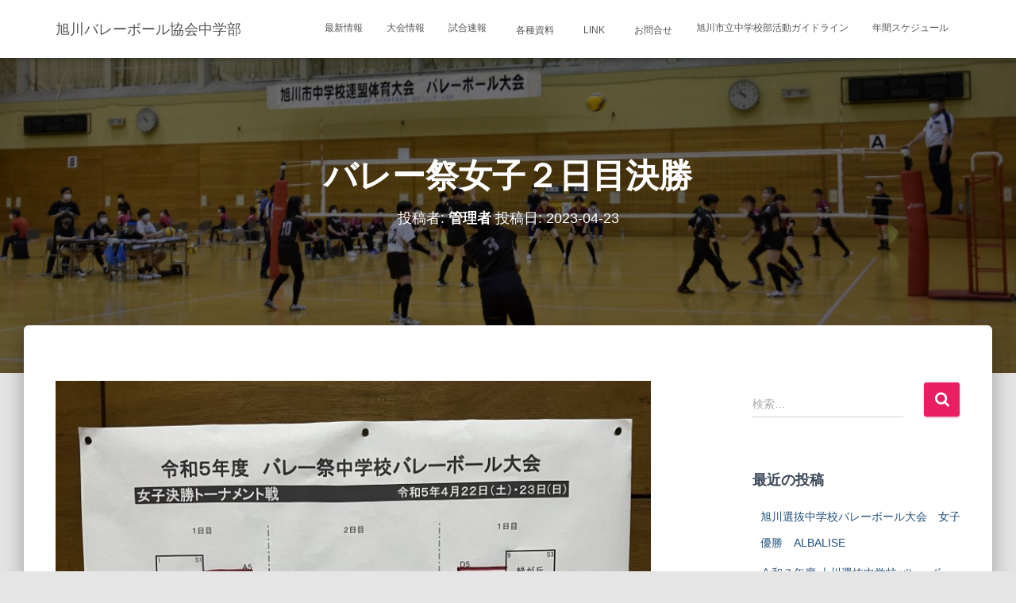

--- FILE ---
content_type: text/html; charset=UTF-8
request_url: https://asahikawa-volleyball-jhs.jp/?p=5837
body_size: 11512
content:
<!DOCTYPE html>
<html lang="ja">

<head>
	<meta charset='UTF-8'>
	<meta name="viewport" content="width=device-width, initial-scale=1">
	<link rel="profile" href="http://gmpg.org/xfn/11">
		<title>バレー祭女子２日目決勝 &#8211; 旭川バレーボール協会中学部</title>
<meta name='robots' content='max-image-preview:large' />
	<style>img:is([sizes="auto" i], [sizes^="auto," i]) { contain-intrinsic-size: 3000px 1500px }</style>
	<link rel='dns-prefetch' href='//webfonts.sakura.ne.jp' />
<link rel='dns-prefetch' href='//stats.wp.com' />
<link rel='preconnect' href='//c0.wp.com' />
<link rel="alternate" type="application/rss+xml" title="旭川バレーボール協会中学部 &raquo; フィード" href="https://asahikawa-volleyball-jhs.jp/?feed=rss2" />
<link rel="alternate" type="application/rss+xml" title="旭川バレーボール協会中学部 &raquo; コメントフィード" href="https://asahikawa-volleyball-jhs.jp/?feed=comments-rss2" />
<script type="text/javascript">
/* <![CDATA[ */
window._wpemojiSettings = {"baseUrl":"https:\/\/s.w.org\/images\/core\/emoji\/16.0.1\/72x72\/","ext":".png","svgUrl":"https:\/\/s.w.org\/images\/core\/emoji\/16.0.1\/svg\/","svgExt":".svg","source":{"concatemoji":"https:\/\/asahikawa-volleyball-jhs.jp\/wp-includes\/js\/wp-emoji-release.min.js?ver=6.8.3"}};
/*! This file is auto-generated */
!function(s,n){var o,i,e;function c(e){try{var t={supportTests:e,timestamp:(new Date).valueOf()};sessionStorage.setItem(o,JSON.stringify(t))}catch(e){}}function p(e,t,n){e.clearRect(0,0,e.canvas.width,e.canvas.height),e.fillText(t,0,0);var t=new Uint32Array(e.getImageData(0,0,e.canvas.width,e.canvas.height).data),a=(e.clearRect(0,0,e.canvas.width,e.canvas.height),e.fillText(n,0,0),new Uint32Array(e.getImageData(0,0,e.canvas.width,e.canvas.height).data));return t.every(function(e,t){return e===a[t]})}function u(e,t){e.clearRect(0,0,e.canvas.width,e.canvas.height),e.fillText(t,0,0);for(var n=e.getImageData(16,16,1,1),a=0;a<n.data.length;a++)if(0!==n.data[a])return!1;return!0}function f(e,t,n,a){switch(t){case"flag":return n(e,"\ud83c\udff3\ufe0f\u200d\u26a7\ufe0f","\ud83c\udff3\ufe0f\u200b\u26a7\ufe0f")?!1:!n(e,"\ud83c\udde8\ud83c\uddf6","\ud83c\udde8\u200b\ud83c\uddf6")&&!n(e,"\ud83c\udff4\udb40\udc67\udb40\udc62\udb40\udc65\udb40\udc6e\udb40\udc67\udb40\udc7f","\ud83c\udff4\u200b\udb40\udc67\u200b\udb40\udc62\u200b\udb40\udc65\u200b\udb40\udc6e\u200b\udb40\udc67\u200b\udb40\udc7f");case"emoji":return!a(e,"\ud83e\udedf")}return!1}function g(e,t,n,a){var r="undefined"!=typeof WorkerGlobalScope&&self instanceof WorkerGlobalScope?new OffscreenCanvas(300,150):s.createElement("canvas"),o=r.getContext("2d",{willReadFrequently:!0}),i=(o.textBaseline="top",o.font="600 32px Arial",{});return e.forEach(function(e){i[e]=t(o,e,n,a)}),i}function t(e){var t=s.createElement("script");t.src=e,t.defer=!0,s.head.appendChild(t)}"undefined"!=typeof Promise&&(o="wpEmojiSettingsSupports",i=["flag","emoji"],n.supports={everything:!0,everythingExceptFlag:!0},e=new Promise(function(e){s.addEventListener("DOMContentLoaded",e,{once:!0})}),new Promise(function(t){var n=function(){try{var e=JSON.parse(sessionStorage.getItem(o));if("object"==typeof e&&"number"==typeof e.timestamp&&(new Date).valueOf()<e.timestamp+604800&&"object"==typeof e.supportTests)return e.supportTests}catch(e){}return null}();if(!n){if("undefined"!=typeof Worker&&"undefined"!=typeof OffscreenCanvas&&"undefined"!=typeof URL&&URL.createObjectURL&&"undefined"!=typeof Blob)try{var e="postMessage("+g.toString()+"("+[JSON.stringify(i),f.toString(),p.toString(),u.toString()].join(",")+"));",a=new Blob([e],{type:"text/javascript"}),r=new Worker(URL.createObjectURL(a),{name:"wpTestEmojiSupports"});return void(r.onmessage=function(e){c(n=e.data),r.terminate(),t(n)})}catch(e){}c(n=g(i,f,p,u))}t(n)}).then(function(e){for(var t in e)n.supports[t]=e[t],n.supports.everything=n.supports.everything&&n.supports[t],"flag"!==t&&(n.supports.everythingExceptFlag=n.supports.everythingExceptFlag&&n.supports[t]);n.supports.everythingExceptFlag=n.supports.everythingExceptFlag&&!n.supports.flag,n.DOMReady=!1,n.readyCallback=function(){n.DOMReady=!0}}).then(function(){return e}).then(function(){var e;n.supports.everything||(n.readyCallback(),(e=n.source||{}).concatemoji?t(e.concatemoji):e.wpemoji&&e.twemoji&&(t(e.twemoji),t(e.wpemoji)))}))}((window,document),window._wpemojiSettings);
/* ]]> */
</script>
<style id='wp-emoji-styles-inline-css' type='text/css'>

	img.wp-smiley, img.emoji {
		display: inline !important;
		border: none !important;
		box-shadow: none !important;
		height: 1em !important;
		width: 1em !important;
		margin: 0 0.07em !important;
		vertical-align: -0.1em !important;
		background: none !important;
		padding: 0 !important;
	}
</style>
<link rel='stylesheet' id='wp-block-library-css' href='https://c0.wp.com/c/6.8.3/wp-includes/css/dist/block-library/style.min.css' type='text/css' media='all' />
<style id='classic-theme-styles-inline-css' type='text/css'>
/*! This file is auto-generated */
.wp-block-button__link{color:#fff;background-color:#32373c;border-radius:9999px;box-shadow:none;text-decoration:none;padding:calc(.667em + 2px) calc(1.333em + 2px);font-size:1.125em}.wp-block-file__button{background:#32373c;color:#fff;text-decoration:none}
</style>
<style id='pdfemb-pdf-embedder-viewer-style-inline-css' type='text/css'>
.wp-block-pdfemb-pdf-embedder-viewer{max-width:none}

</style>
<link rel='stylesheet' id='mediaelement-css' href='https://c0.wp.com/c/6.8.3/wp-includes/js/mediaelement/mediaelementplayer-legacy.min.css' type='text/css' media='all' />
<link rel='stylesheet' id='wp-mediaelement-css' href='https://c0.wp.com/c/6.8.3/wp-includes/js/mediaelement/wp-mediaelement.min.css' type='text/css' media='all' />
<style id='jetpack-sharing-buttons-style-inline-css' type='text/css'>
.jetpack-sharing-buttons__services-list{display:flex;flex-direction:row;flex-wrap:wrap;gap:0;list-style-type:none;margin:5px;padding:0}.jetpack-sharing-buttons__services-list.has-small-icon-size{font-size:12px}.jetpack-sharing-buttons__services-list.has-normal-icon-size{font-size:16px}.jetpack-sharing-buttons__services-list.has-large-icon-size{font-size:24px}.jetpack-sharing-buttons__services-list.has-huge-icon-size{font-size:36px}@media print{.jetpack-sharing-buttons__services-list{display:none!important}}.editor-styles-wrapper .wp-block-jetpack-sharing-buttons{gap:0;padding-inline-start:0}ul.jetpack-sharing-buttons__services-list.has-background{padding:1.25em 2.375em}
</style>
<style id='global-styles-inline-css' type='text/css'>
:root{--wp--preset--aspect-ratio--square: 1;--wp--preset--aspect-ratio--4-3: 4/3;--wp--preset--aspect-ratio--3-4: 3/4;--wp--preset--aspect-ratio--3-2: 3/2;--wp--preset--aspect-ratio--2-3: 2/3;--wp--preset--aspect-ratio--16-9: 16/9;--wp--preset--aspect-ratio--9-16: 9/16;--wp--preset--color--black: #000000;--wp--preset--color--cyan-bluish-gray: #abb8c3;--wp--preset--color--white: #ffffff;--wp--preset--color--pale-pink: #f78da7;--wp--preset--color--vivid-red: #cf2e2e;--wp--preset--color--luminous-vivid-orange: #ff6900;--wp--preset--color--luminous-vivid-amber: #fcb900;--wp--preset--color--light-green-cyan: #7bdcb5;--wp--preset--color--vivid-green-cyan: #00d084;--wp--preset--color--pale-cyan-blue: #8ed1fc;--wp--preset--color--vivid-cyan-blue: #0693e3;--wp--preset--color--vivid-purple: #9b51e0;--wp--preset--color--accent: #e91e63;--wp--preset--color--background-color: #E5E5E5;--wp--preset--color--header-gradient: #23d1d1;--wp--preset--gradient--vivid-cyan-blue-to-vivid-purple: linear-gradient(135deg,rgba(6,147,227,1) 0%,rgb(155,81,224) 100%);--wp--preset--gradient--light-green-cyan-to-vivid-green-cyan: linear-gradient(135deg,rgb(122,220,180) 0%,rgb(0,208,130) 100%);--wp--preset--gradient--luminous-vivid-amber-to-luminous-vivid-orange: linear-gradient(135deg,rgba(252,185,0,1) 0%,rgba(255,105,0,1) 100%);--wp--preset--gradient--luminous-vivid-orange-to-vivid-red: linear-gradient(135deg,rgba(255,105,0,1) 0%,rgb(207,46,46) 100%);--wp--preset--gradient--very-light-gray-to-cyan-bluish-gray: linear-gradient(135deg,rgb(238,238,238) 0%,rgb(169,184,195) 100%);--wp--preset--gradient--cool-to-warm-spectrum: linear-gradient(135deg,rgb(74,234,220) 0%,rgb(151,120,209) 20%,rgb(207,42,186) 40%,rgb(238,44,130) 60%,rgb(251,105,98) 80%,rgb(254,248,76) 100%);--wp--preset--gradient--blush-light-purple: linear-gradient(135deg,rgb(255,206,236) 0%,rgb(152,150,240) 100%);--wp--preset--gradient--blush-bordeaux: linear-gradient(135deg,rgb(254,205,165) 0%,rgb(254,45,45) 50%,rgb(107,0,62) 100%);--wp--preset--gradient--luminous-dusk: linear-gradient(135deg,rgb(255,203,112) 0%,rgb(199,81,192) 50%,rgb(65,88,208) 100%);--wp--preset--gradient--pale-ocean: linear-gradient(135deg,rgb(255,245,203) 0%,rgb(182,227,212) 50%,rgb(51,167,181) 100%);--wp--preset--gradient--electric-grass: linear-gradient(135deg,rgb(202,248,128) 0%,rgb(113,206,126) 100%);--wp--preset--gradient--midnight: linear-gradient(135deg,rgb(2,3,129) 0%,rgb(40,116,252) 100%);--wp--preset--font-size--small: 13px;--wp--preset--font-size--medium: 20px;--wp--preset--font-size--large: 36px;--wp--preset--font-size--x-large: 42px;--wp--preset--spacing--20: 0.44rem;--wp--preset--spacing--30: 0.67rem;--wp--preset--spacing--40: 1rem;--wp--preset--spacing--50: 1.5rem;--wp--preset--spacing--60: 2.25rem;--wp--preset--spacing--70: 3.38rem;--wp--preset--spacing--80: 5.06rem;--wp--preset--shadow--natural: 6px 6px 9px rgba(0, 0, 0, 0.2);--wp--preset--shadow--deep: 12px 12px 50px rgba(0, 0, 0, 0.4);--wp--preset--shadow--sharp: 6px 6px 0px rgba(0, 0, 0, 0.2);--wp--preset--shadow--outlined: 6px 6px 0px -3px rgba(255, 255, 255, 1), 6px 6px rgba(0, 0, 0, 1);--wp--preset--shadow--crisp: 6px 6px 0px rgba(0, 0, 0, 1);}:where(.is-layout-flex){gap: 0.5em;}:where(.is-layout-grid){gap: 0.5em;}body .is-layout-flex{display: flex;}.is-layout-flex{flex-wrap: wrap;align-items: center;}.is-layout-flex > :is(*, div){margin: 0;}body .is-layout-grid{display: grid;}.is-layout-grid > :is(*, div){margin: 0;}:where(.wp-block-columns.is-layout-flex){gap: 2em;}:where(.wp-block-columns.is-layout-grid){gap: 2em;}:where(.wp-block-post-template.is-layout-flex){gap: 1.25em;}:where(.wp-block-post-template.is-layout-grid){gap: 1.25em;}.has-black-color{color: var(--wp--preset--color--black) !important;}.has-cyan-bluish-gray-color{color: var(--wp--preset--color--cyan-bluish-gray) !important;}.has-white-color{color: var(--wp--preset--color--white) !important;}.has-pale-pink-color{color: var(--wp--preset--color--pale-pink) !important;}.has-vivid-red-color{color: var(--wp--preset--color--vivid-red) !important;}.has-luminous-vivid-orange-color{color: var(--wp--preset--color--luminous-vivid-orange) !important;}.has-luminous-vivid-amber-color{color: var(--wp--preset--color--luminous-vivid-amber) !important;}.has-light-green-cyan-color{color: var(--wp--preset--color--light-green-cyan) !important;}.has-vivid-green-cyan-color{color: var(--wp--preset--color--vivid-green-cyan) !important;}.has-pale-cyan-blue-color{color: var(--wp--preset--color--pale-cyan-blue) !important;}.has-vivid-cyan-blue-color{color: var(--wp--preset--color--vivid-cyan-blue) !important;}.has-vivid-purple-color{color: var(--wp--preset--color--vivid-purple) !important;}.has-black-background-color{background-color: var(--wp--preset--color--black) !important;}.has-cyan-bluish-gray-background-color{background-color: var(--wp--preset--color--cyan-bluish-gray) !important;}.has-white-background-color{background-color: var(--wp--preset--color--white) !important;}.has-pale-pink-background-color{background-color: var(--wp--preset--color--pale-pink) !important;}.has-vivid-red-background-color{background-color: var(--wp--preset--color--vivid-red) !important;}.has-luminous-vivid-orange-background-color{background-color: var(--wp--preset--color--luminous-vivid-orange) !important;}.has-luminous-vivid-amber-background-color{background-color: var(--wp--preset--color--luminous-vivid-amber) !important;}.has-light-green-cyan-background-color{background-color: var(--wp--preset--color--light-green-cyan) !important;}.has-vivid-green-cyan-background-color{background-color: var(--wp--preset--color--vivid-green-cyan) !important;}.has-pale-cyan-blue-background-color{background-color: var(--wp--preset--color--pale-cyan-blue) !important;}.has-vivid-cyan-blue-background-color{background-color: var(--wp--preset--color--vivid-cyan-blue) !important;}.has-vivid-purple-background-color{background-color: var(--wp--preset--color--vivid-purple) !important;}.has-black-border-color{border-color: var(--wp--preset--color--black) !important;}.has-cyan-bluish-gray-border-color{border-color: var(--wp--preset--color--cyan-bluish-gray) !important;}.has-white-border-color{border-color: var(--wp--preset--color--white) !important;}.has-pale-pink-border-color{border-color: var(--wp--preset--color--pale-pink) !important;}.has-vivid-red-border-color{border-color: var(--wp--preset--color--vivid-red) !important;}.has-luminous-vivid-orange-border-color{border-color: var(--wp--preset--color--luminous-vivid-orange) !important;}.has-luminous-vivid-amber-border-color{border-color: var(--wp--preset--color--luminous-vivid-amber) !important;}.has-light-green-cyan-border-color{border-color: var(--wp--preset--color--light-green-cyan) !important;}.has-vivid-green-cyan-border-color{border-color: var(--wp--preset--color--vivid-green-cyan) !important;}.has-pale-cyan-blue-border-color{border-color: var(--wp--preset--color--pale-cyan-blue) !important;}.has-vivid-cyan-blue-border-color{border-color: var(--wp--preset--color--vivid-cyan-blue) !important;}.has-vivid-purple-border-color{border-color: var(--wp--preset--color--vivid-purple) !important;}.has-vivid-cyan-blue-to-vivid-purple-gradient-background{background: var(--wp--preset--gradient--vivid-cyan-blue-to-vivid-purple) !important;}.has-light-green-cyan-to-vivid-green-cyan-gradient-background{background: var(--wp--preset--gradient--light-green-cyan-to-vivid-green-cyan) !important;}.has-luminous-vivid-amber-to-luminous-vivid-orange-gradient-background{background: var(--wp--preset--gradient--luminous-vivid-amber-to-luminous-vivid-orange) !important;}.has-luminous-vivid-orange-to-vivid-red-gradient-background{background: var(--wp--preset--gradient--luminous-vivid-orange-to-vivid-red) !important;}.has-very-light-gray-to-cyan-bluish-gray-gradient-background{background: var(--wp--preset--gradient--very-light-gray-to-cyan-bluish-gray) !important;}.has-cool-to-warm-spectrum-gradient-background{background: var(--wp--preset--gradient--cool-to-warm-spectrum) !important;}.has-blush-light-purple-gradient-background{background: var(--wp--preset--gradient--blush-light-purple) !important;}.has-blush-bordeaux-gradient-background{background: var(--wp--preset--gradient--blush-bordeaux) !important;}.has-luminous-dusk-gradient-background{background: var(--wp--preset--gradient--luminous-dusk) !important;}.has-pale-ocean-gradient-background{background: var(--wp--preset--gradient--pale-ocean) !important;}.has-electric-grass-gradient-background{background: var(--wp--preset--gradient--electric-grass) !important;}.has-midnight-gradient-background{background: var(--wp--preset--gradient--midnight) !important;}.has-small-font-size{font-size: var(--wp--preset--font-size--small) !important;}.has-medium-font-size{font-size: var(--wp--preset--font-size--medium) !important;}.has-large-font-size{font-size: var(--wp--preset--font-size--large) !important;}.has-x-large-font-size{font-size: var(--wp--preset--font-size--x-large) !important;}
:where(.wp-block-post-template.is-layout-flex){gap: 1.25em;}:where(.wp-block-post-template.is-layout-grid){gap: 1.25em;}
:where(.wp-block-columns.is-layout-flex){gap: 2em;}:where(.wp-block-columns.is-layout-grid){gap: 2em;}
:root :where(.wp-block-pullquote){font-size: 1.5em;line-height: 1.6;}
</style>
<link rel='stylesheet' id='contact-form-7-css' href='https://asahikawa-volleyball-jhs.jp/wp-content/plugins/contact-form-7/includes/css/styles.css?ver=6.1.3' type='text/css' media='all' />
<link rel='stylesheet' id='hestia-clients-bar-css' href='https://asahikawa-volleyball-jhs.jp/wp-content/plugins/themeisle-companion/obfx_modules/companion-legacy/assets/css/hestia/clients-bar.css?ver=6.8.3' type='text/css' media='all' />
<link rel='stylesheet' id='wpccp-css' href='https://asahikawa-volleyball-jhs.jp/wp-content/plugins/wp-content-copy-protection/assets/css/style.min.css?ver=1689632703' type='text/css' media='all' />
<link rel='stylesheet' id='bootstrap-css' href='https://asahikawa-volleyball-jhs.jp/wp-content/themes/hestia/assets/bootstrap/css/bootstrap.min.css?ver=1.0.2' type='text/css' media='all' />
<link rel='stylesheet' id='hestia-font-sizes-css' href='https://asahikawa-volleyball-jhs.jp/wp-content/themes/hestia/assets/css/font-sizes.min.css?ver=3.0.29' type='text/css' media='all' />
<link rel='stylesheet' id='hestia_style-css' href='https://asahikawa-volleyball-jhs.jp/wp-content/themes/hestia/style.min.css?ver=3.0.29' type='text/css' media='all' />
<style id='hestia_style-inline-css' type='text/css'>
div.wpforms-container-full .wpforms-form div.wpforms-field input.wpforms-error{border:none}div.wpforms-container .wpforms-form input[type=date],div.wpforms-container .wpforms-form input[type=datetime],div.wpforms-container .wpforms-form input[type=datetime-local],div.wpforms-container .wpforms-form input[type=email],div.wpforms-container .wpforms-form input[type=month],div.wpforms-container .wpforms-form input[type=number],div.wpforms-container .wpforms-form input[type=password],div.wpforms-container .wpforms-form input[type=range],div.wpforms-container .wpforms-form input[type=search],div.wpforms-container .wpforms-form input[type=tel],div.wpforms-container .wpforms-form input[type=text],div.wpforms-container .wpforms-form input[type=time],div.wpforms-container .wpforms-form input[type=url],div.wpforms-container .wpforms-form input[type=week],div.wpforms-container .wpforms-form select,div.wpforms-container .wpforms-form textarea,.nf-form-cont input:not([type=button]),div.wpforms-container .wpforms-form .form-group.is-focused .form-control{box-shadow:none}div.wpforms-container .wpforms-form input[type=date],div.wpforms-container .wpforms-form input[type=datetime],div.wpforms-container .wpforms-form input[type=datetime-local],div.wpforms-container .wpforms-form input[type=email],div.wpforms-container .wpforms-form input[type=month],div.wpforms-container .wpforms-form input[type=number],div.wpforms-container .wpforms-form input[type=password],div.wpforms-container .wpforms-form input[type=range],div.wpforms-container .wpforms-form input[type=search],div.wpforms-container .wpforms-form input[type=tel],div.wpforms-container .wpforms-form input[type=text],div.wpforms-container .wpforms-form input[type=time],div.wpforms-container .wpforms-form input[type=url],div.wpforms-container .wpforms-form input[type=week],div.wpforms-container .wpforms-form select,div.wpforms-container .wpforms-form textarea,.nf-form-cont input:not([type=button]){background-image:linear-gradient(#9c27b0,#9c27b0),linear-gradient(#d2d2d2,#d2d2d2);float:none;border:0;border-radius:0;background-color:transparent;background-repeat:no-repeat;background-position:center bottom,center calc(100% - 1px);background-size:0 2px,100% 1px;font-weight:400;transition:background 0s ease-out}div.wpforms-container .wpforms-form .form-group.is-focused .form-control{outline:none;background-size:100% 2px,100% 1px;transition-duration:0.3s}div.wpforms-container .wpforms-form input[type=date].form-control,div.wpforms-container .wpforms-form input[type=datetime].form-control,div.wpforms-container .wpforms-form input[type=datetime-local].form-control,div.wpforms-container .wpforms-form input[type=email].form-control,div.wpforms-container .wpforms-form input[type=month].form-control,div.wpforms-container .wpforms-form input[type=number].form-control,div.wpforms-container .wpforms-form input[type=password].form-control,div.wpforms-container .wpforms-form input[type=range].form-control,div.wpforms-container .wpforms-form input[type=search].form-control,div.wpforms-container .wpforms-form input[type=tel].form-control,div.wpforms-container .wpforms-form input[type=text].form-control,div.wpforms-container .wpforms-form input[type=time].form-control,div.wpforms-container .wpforms-form input[type=url].form-control,div.wpforms-container .wpforms-form input[type=week].form-control,div.wpforms-container .wpforms-form select.form-control,div.wpforms-container .wpforms-form textarea.form-control{border:none;padding:7px 0;font-size:14px}div.wpforms-container .wpforms-form .wpforms-field-select select{border-radius:3px}div.wpforms-container .wpforms-form .wpforms-field-number input[type=number]{background-image:none;border-radius:3px}div.wpforms-container .wpforms-form button[type=submit].wpforms-submit,div.wpforms-container .wpforms-form button[type=submit].wpforms-submit:hover{color:#fff;border:none}.home div.wpforms-container-full .wpforms-form{margin-left:15px;margin-right:15px}div.wpforms-container-full .wpforms-form .wpforms-field{padding:0 0 24px 0 !important}div.wpforms-container-full .wpforms-form .wpforms-submit-container{text-align:right}div.wpforms-container-full .wpforms-form .wpforms-submit-container button{text-transform:uppercase}div.wpforms-container-full .wpforms-form textarea{border:none !important}div.wpforms-container-full .wpforms-form textarea:focus{border-width:0 !important}.home div.wpforms-container .wpforms-form textarea{background-image:linear-gradient(#9c27b0,#9c27b0),linear-gradient(#d2d2d2,#d2d2d2);background-color:transparent;background-repeat:no-repeat;background-position:center bottom,center calc(100% - 1px);background-size:0 2px,100% 1px}@media only screen and(max-width:768px){.wpforms-container-full .wpforms-form .wpforms-one-half,.wpforms-container-full .wpforms-form button{width:100% !important;margin-left:0 !important}.wpforms-container-full .wpforms-form .wpforms-submit-container{text-align:center}}div.wpforms-container .wpforms-form input:focus,div.wpforms-container .wpforms-form select:focus{border:none}
.hestia-top-bar,.hestia-top-bar .widget.widget_shopping_cart .cart_list{background-color:#363537}.hestia-top-bar .widget .label-floating input[type=search]:-webkit-autofill{-webkit-box-shadow:inset 0 0 0 9999px #363537}.hestia-top-bar,.hestia-top-bar .widget .label-floating input[type=search],.hestia-top-bar .widget.widget_search form.form-group:before,.hestia-top-bar .widget.widget_product_search form.form-group:before,.hestia-top-bar .widget.widget_shopping_cart:before{color:#fff}.hestia-top-bar .widget .label-floating input[type=search]{-webkit-text-fill-color:#fff !important}.hestia-top-bar div.widget.widget_shopping_cart:before,.hestia-top-bar .widget.widget_product_search form.form-group:before,.hestia-top-bar .widget.widget_search form.form-group:before{background-color:#fff}.hestia-top-bar a,.hestia-top-bar .top-bar-nav li a{color:#fff}.hestia-top-bar ul li a[href*="mailto:"]:before,.hestia-top-bar ul li a[href*="tel:"]:before{background-color:#fff}.hestia-top-bar a:hover,.hestia-top-bar .top-bar-nav li a:hover{color:#eee}.hestia-top-bar ul li:hover a[href*="mailto:"]:before,.hestia-top-bar ul li:hover a[href*="tel:"]:before{background-color:#eee}
a,.navbar .dropdown-menu li:hover>a,.navbar .dropdown-menu li:focus>a,.navbar .dropdown-menu li:active>a,.navbar .navbar-nav>li .dropdown-menu li:hover>a,body:not(.home) .navbar-default .navbar-nav>.active:not(.btn)>a,body:not(.home) .navbar-default .navbar-nav>.active:not(.btn)>a:hover,body:not(.home) .navbar-default .navbar-nav>.active:not(.btn)>a:focus,a:hover,.card-blog a.moretag:hover,.card-blog a.more-link:hover,.widget a:hover,.has-text-color.has-accent-color,p.has-text-color a{color:#e91e63}.svg-text-color{fill:#e91e63}.pagination span.current,.pagination span.current:focus,.pagination span.current:hover{border-color:#e91e63}button,button:hover,.woocommerce .track_order button[type="submit"],.woocommerce .track_order button[type="submit"]:hover,div.wpforms-container .wpforms-form button[type=submit].wpforms-submit,div.wpforms-container .wpforms-form button[type=submit].wpforms-submit:hover,input[type="button"],input[type="button"]:hover,input[type="submit"],input[type="submit"]:hover,input#searchsubmit,.pagination span.current,.pagination span.current:focus,.pagination span.current:hover,.btn.btn-primary,.btn.btn-primary:link,.btn.btn-primary:hover,.btn.btn-primary:focus,.btn.btn-primary:active,.btn.btn-primary.active,.btn.btn-primary.active:focus,.btn.btn-primary.active:hover,.btn.btn-primary:active:hover,.btn.btn-primary:active:focus,.btn.btn-primary:active:hover,.hestia-sidebar-open.btn.btn-rose,.hestia-sidebar-close.btn.btn-rose,.hestia-sidebar-open.btn.btn-rose:hover,.hestia-sidebar-close.btn.btn-rose:hover,.hestia-sidebar-open.btn.btn-rose:focus,.hestia-sidebar-close.btn.btn-rose:focus,.label.label-primary,.hestia-work .portfolio-item:nth-child(6n+1) .label,.nav-cart .nav-cart-content .widget .buttons .button,.has-accent-background-color[class*="has-background"]{background-color:#e91e63}@media(max-width:768px){.navbar-default .navbar-nav>li>a:hover,.navbar-default .navbar-nav>li>a:focus,.navbar .navbar-nav .dropdown .dropdown-menu li a:hover,.navbar .navbar-nav .dropdown .dropdown-menu li a:focus,.navbar button.navbar-toggle:hover,.navbar .navbar-nav li:hover>a i{color:#e91e63}}body:not(.woocommerce-page) button:not([class^="fl-"]):not(.hestia-scroll-to-top):not(.navbar-toggle):not(.close),body:not(.woocommerce-page) .button:not([class^="fl-"]):not(hestia-scroll-to-top):not(.navbar-toggle):not(.add_to_cart_button):not(.product_type_grouped):not(.product_type_external),div.wpforms-container .wpforms-form button[type=submit].wpforms-submit,input[type="submit"],input[type="button"],.btn.btn-primary,.widget_product_search button[type="submit"],.hestia-sidebar-open.btn.btn-rose,.hestia-sidebar-close.btn.btn-rose,.everest-forms button[type=submit].everest-forms-submit-button{-webkit-box-shadow:0 2px 2px 0 rgba(233,30,99,0.14),0 3px 1px -2px rgba(233,30,99,0.2),0 1px 5px 0 rgba(233,30,99,0.12);box-shadow:0 2px 2px 0 rgba(233,30,99,0.14),0 3px 1px -2px rgba(233,30,99,0.2),0 1px 5px 0 rgba(233,30,99,0.12)}.card .header-primary,.card .content-primary,.everest-forms button[type=submit].everest-forms-submit-button{background:#e91e63}body:not(.woocommerce-page) .button:not([class^="fl-"]):not(.hestia-scroll-to-top):not(.navbar-toggle):not(.add_to_cart_button):hover,body:not(.woocommerce-page) button:not([class^="fl-"]):not(.hestia-scroll-to-top):not(.navbar-toggle):not(.close):hover,div.wpforms-container .wpforms-form button[type=submit].wpforms-submit:hover,input[type="submit"]:hover,input[type="button"]:hover,input#searchsubmit:hover,.widget_product_search button[type="submit"]:hover,.pagination span.current,.btn.btn-primary:hover,.btn.btn-primary:focus,.btn.btn-primary:active,.btn.btn-primary.active,.btn.btn-primary:active:focus,.btn.btn-primary:active:hover,.hestia-sidebar-open.btn.btn-rose:hover,.hestia-sidebar-close.btn.btn-rose:hover,.pagination span.current:hover,.everest-forms button[type=submit].everest-forms-submit-button:hover,.everest-forms button[type=submit].everest-forms-submit-button:focus,.everest-forms button[type=submit].everest-forms-submit-button:active{-webkit-box-shadow:0 14px 26px -12px rgba(233,30,99,0.42),0 4px 23px 0 rgba(0,0,0,0.12),0 8px 10px -5px rgba(233,30,99,0.2);box-shadow:0 14px 26px -12px rgba(233,30,99,0.42),0 4px 23px 0 rgba(0,0,0,0.12),0 8px 10px -5px rgba(233,30,99,0.2);color:#fff}.form-group.is-focused .form-control{background-image:-webkit-gradient(linear,left top,left bottom,from(#e91e63),to(#e91e63)),-webkit-gradient(linear,left top,left bottom,from(#d2d2d2),to(#d2d2d2));background-image:-webkit-linear-gradient(linear,left top,left bottom,from(#e91e63),to(#e91e63)),-webkit-linear-gradient(linear,left top,left bottom,from(#d2d2d2),to(#d2d2d2));background-image:linear-gradient(linear,left top,left bottom,from(#e91e63),to(#e91e63)),linear-gradient(linear,left top,left bottom,from(#d2d2d2),to(#d2d2d2))}.navbar:not(.navbar-transparent) li:not(.btn):hover>a,.navbar li.on-section:not(.btn)>a,.navbar.full-screen-menu.navbar-transparent li:not(.btn):hover>a,.navbar.full-screen-menu .navbar-toggle:hover,.navbar:not(.navbar-transparent) .nav-cart:hover,.navbar:not(.navbar-transparent) .hestia-toggle-search:hover{color:#e91e63}.header-filter-gradient{background:linear-gradient(45deg,rgba(35,209,209,1) 0,rgb(101,237,188) 100%)}.has-text-color.has-header-gradient-color{color:#23d1d1}.has-header-gradient-background-color[class*="has-background"]{background-color:#23d1d1}.has-text-color.has-background-color-color{color:#E5E5E5}.has-background-color-background-color[class*="has-background"]{background-color:#E5E5E5}
.btn.btn-primary:not(.colored-button):not(.btn-left):not(.btn-right):not(.btn-just-icon):not(.menu-item),input[type="submit"]:not(.search-submit),body:not(.woocommerce-account) .woocommerce .button.woocommerce-Button,.woocommerce .product button.button,.woocommerce .product button.button.alt,.woocommerce .product #respond input#submit,.woocommerce-cart .blog-post .woocommerce .cart-collaterals .cart_totals .checkout-button,.woocommerce-checkout #payment #place_order,.woocommerce-account.woocommerce-page button.button,.woocommerce .track_order button[type="submit"],.nav-cart .nav-cart-content .widget .buttons .button,.woocommerce a.button.wc-backward,body.woocommerce .wccm-catalog-item a.button,body.woocommerce a.wccm-button.button,form.woocommerce-form-coupon button.button,div.wpforms-container .wpforms-form button[type=submit].wpforms-submit,div.woocommerce a.button.alt,div.woocommerce table.my_account_orders .button,.btn.colored-button,.btn.btn-left,.btn.btn-right,.btn:not(.colored-button):not(.btn-left):not(.btn-right):not(.btn-just-icon):not(.menu-item):not(.hestia-sidebar-open):not(.hestia-sidebar-close){padding-top:15px;padding-bottom:15px;padding-left:33px;padding-right:33px}
.btn.btn-primary:not(.colored-button):not(.btn-left):not(.btn-right):not(.btn-just-icon):not(.menu-item),input[type="submit"]:not(.search-submit),body:not(.woocommerce-account) .woocommerce .button.woocommerce-Button,.woocommerce .product button.button,.woocommerce .product button.button.alt,.woocommerce .product #respond input#submit,.woocommerce-cart .blog-post .woocommerce .cart-collaterals .cart_totals .checkout-button,.woocommerce-checkout #payment #place_order,.woocommerce-account.woocommerce-page button.button,.woocommerce .track_order button[type="submit"],.nav-cart .nav-cart-content .widget .buttons .button,.woocommerce a.button.wc-backward,body.woocommerce .wccm-catalog-item a.button,body.woocommerce a.wccm-button.button,form.woocommerce-form-coupon button.button,div.wpforms-container .wpforms-form button[type=submit].wpforms-submit,div.woocommerce a.button.alt,div.woocommerce table.my_account_orders .button,input[type="submit"].search-submit,.hestia-view-cart-wrapper .added_to_cart.wc-forward,.woocommerce-product-search button,.woocommerce-cart .actions .button,#secondary div[id^=woocommerce_price_filter] .button,.woocommerce div[id^=woocommerce_widget_cart].widget .buttons .button,.searchform input[type=submit],.searchform button,.search-form:not(.media-toolbar-primary) input[type=submit],.search-form:not(.media-toolbar-primary) button,.woocommerce-product-search input[type=submit],.btn.colored-button,.btn.btn-left,.btn.btn-right,.btn:not(.colored-button):not(.btn-left):not(.btn-right):not(.btn-just-icon):not(.menu-item):not(.hestia-sidebar-open):not(.hestia-sidebar-close){border-radius:3px}
@media(min-width:769px){.page-header.header-small .hestia-title,.page-header.header-small .title,h1.hestia-title.title-in-content,.main article.section .has-title-font-size{font-size:42px}}
</style>
<script type="text/javascript" src="https://c0.wp.com/c/6.8.3/wp-includes/js/jquery/jquery.min.js" id="jquery-core-js"></script>
<script type="text/javascript" src="https://c0.wp.com/c/6.8.3/wp-includes/js/jquery/jquery-migrate.min.js" id="jquery-migrate-js"></script>
<script type="text/javascript" src="//webfonts.sakura.ne.jp/js/sakurav3.js?fadein=0&amp;ver=3.1.4" id="typesquare_std-js"></script>
<link rel="https://api.w.org/" href="https://asahikawa-volleyball-jhs.jp/index.php?rest_route=/" /><link rel="alternate" title="JSON" type="application/json" href="https://asahikawa-volleyball-jhs.jp/index.php?rest_route=/wp/v2/posts/5837" /><link rel="EditURI" type="application/rsd+xml" title="RSD" href="https://asahikawa-volleyball-jhs.jp/xmlrpc.php?rsd" />
<meta name="generator" content="WordPress 6.8.3" />
<link rel="canonical" href="https://asahikawa-volleyball-jhs.jp/?p=5837" />
<link rel='shortlink' href='https://asahikawa-volleyball-jhs.jp/?p=5837' />
<link rel="alternate" title="oEmbed (JSON)" type="application/json+oembed" href="https://asahikawa-volleyball-jhs.jp/index.php?rest_route=%2Foembed%2F1.0%2Fembed&#038;url=https%3A%2F%2Fasahikawa-volleyball-jhs.jp%2F%3Fp%3D5837" />
<link rel="alternate" title="oEmbed (XML)" type="text/xml+oembed" href="https://asahikawa-volleyball-jhs.jp/index.php?rest_route=%2Foembed%2F1.0%2Fembed&#038;url=https%3A%2F%2Fasahikawa-volleyball-jhs.jp%2F%3Fp%3D5837&#038;format=xml" />
<!-- Enter your scripts here -->	<style>img#wpstats{display:none}</style>
		<link rel="icon" href="https://asahikawa-volleyball-jhs.jp/wp-content/uploads/2022/05/cropped-volleyball_attack_17103-1-32x32.png" sizes="32x32" />
<link rel="icon" href="https://asahikawa-volleyball-jhs.jp/wp-content/uploads/2022/05/cropped-volleyball_attack_17103-1-192x192.png" sizes="192x192" />
<link rel="apple-touch-icon" href="https://asahikawa-volleyball-jhs.jp/wp-content/uploads/2022/05/cropped-volleyball_attack_17103-1-180x180.png" />
<meta name="msapplication-TileImage" content="https://asahikawa-volleyball-jhs.jp/wp-content/uploads/2022/05/cropped-volleyball_attack_17103-1-270x270.png" />

<div align="center">
	<noscript>
		<div style="position:fixed; top:0px; left:0px; z-index:3000; height:100%; width:100%; background-color:#FFFFFF">
			<br/><br/>
			<div style="font-family: Tahoma; font-size: 14px; background-color:#FFFFCC; border: 1pt solid Black; padding: 10pt;">
				Sorry, you have Javascript Disabled! To see this page as it is meant to appear, please enable your Javascript!
			</div>
		</div>
	</noscript>
</div>
</head>

<body class="wp-singular post-template-default single single-post postid-5837 single-format-standard wp-theme-hestia blog-post header-layout-default">
		<div class="wrapper post-5837 post type-post status-publish format-standard hentry category-7 default ">
		<header class="header ">
			<div style="display: none"></div>		<nav class="navbar navbar-default navbar-fixed-top  hestia_left navbar-not-transparent">
						<div class="container">
						<div class="navbar-header">
			<div class="title-logo-wrapper">
				<a class="navbar-brand" href="https://asahikawa-volleyball-jhs.jp/"
						title="旭川バレーボール協会中学部">
					<p>旭川バレーボール協会中学部</p></a>
			</div>
								<div class="navbar-toggle-wrapper">
						<button type="button" class="navbar-toggle" data-toggle="collapse" data-target="#main-navigation">
				<span class="icon-bar"></span>
				<span class="icon-bar"></span>
				<span class="icon-bar"></span>
				<span class="sr-only">ナビゲーションを切り替え</span>
			</button>
					</div>
				</div>
		<div id="main-navigation" class="collapse navbar-collapse"><ul id="menu-blog" class="nav navbar-nav"><li id="menu-item-4048" class="menu-item menu-item-type-taxonomy menu-item-object-category menu-item-4048"><a title="最新情報" href="https://asahikawa-volleyball-jhs.jp/?cat=2">最新情報</a></li>
<li id="menu-item-4024" class="menu-item menu-item-type-taxonomy menu-item-object-category menu-item-4024"><a title="大会情報" href="https://asahikawa-volleyball-jhs.jp/?cat=3">大会情報</a></li>
<li id="menu-item-4014" class="menu-item menu-item-type-taxonomy menu-item-object-category current-post-ancestor current-menu-parent current-post-parent menu-item-4014"><a title="試合速報" href="https://asahikawa-volleyball-jhs.jp/?cat=7">試合速報</a></li>
<li id="menu-item-3413" class="menu-item menu-item-type-post_type menu-item-object-page menu-item-3413"><a href="https://asahikawa-volleyball-jhs.jp/?page_id=466"><i class="						"></i>&nbsp;各種資料</a></li>
<li id="menu-item-3412" class="menu-item menu-item-type-post_type menu-item-object-page menu-item-3412"><a href="https://asahikawa-volleyball-jhs.jp/?page_id=428"><i class="						"></i>&nbsp;LINK</a></li>
<li id="menu-item-3411" class="menu-item menu-item-type-post_type menu-item-object-page menu-item-3411"><a href="https://asahikawa-volleyball-jhs.jp/?page_id=43"><i class="						"></i>&nbsp;お問合せ</a></li>
<li id="menu-item-7364" class="menu-item menu-item-type-post_type menu-item-object-page menu-item-7364"><a title="旭川市立中学校部活動ガイドライン" href="https://asahikawa-volleyball-jhs.jp/?page_id=5754">旭川市立中学校部活動ガイドライン</a></li>
<li id="menu-item-7121" class="menu-item menu-item-type-taxonomy menu-item-object-category menu-item-7121"><a title="年間スケジュール" href="https://asahikawa-volleyball-jhs.jp/?cat=15">年間スケジュール</a></li>
</ul></div>			</div>
					</nav>
				</header>
<div id="primary" class="boxed-layout-header page-header header-small" data-parallax="active" ><div class="container"><div class="row"><div class="col-md-10 col-md-offset-1 text-center"><h1 class="hestia-title entry-title">バレー祭女子２日目決勝</h1><h4 class="author">投稿者: <a href="https://asahikawa-volleyball-jhs.jp/?author=1" class="vcard author"><strong class="fn">管理者</strong></a> 投稿日: <time class="entry-date published" datetime="2023-04-23T13:35:56+09:00" content="2023-04-23">2023-04-23</time></h4></div></div></div><div class="header-filter" style="background-image: url(https://asahikawa-volleyball-jhs.jp/wp-content/uploads/2021/06/cropped-DSC_004-1-scaled-1.jpg);"></div></div>
<div class="main  main-raised ">
	<div class="blog-post blog-post-wrapper">
		<div class="container">
			<article id="post-5837" class="section section-text">
	<div class="row">
				<div class="col-md-8 single-post-container" data-layout="sidebar-right">

			<div class="single-post-wrap entry-content">
<figure class="wp-block-image size-large"><img fetchpriority="high" decoding="async" width="768" height="1024" src="https://asahikawa-volleyball-jhs.jp/wp-content/uploads/2023/04/img_2102-768x1024.jpg" class="wp-image-5836" srcset="https://asahikawa-volleyball-jhs.jp/wp-content/uploads/2023/04/img_2102-768x1024.jpg 768w, https://asahikawa-volleyball-jhs.jp/wp-content/uploads/2023/04/img_2102-225x300.jpg 225w, https://asahikawa-volleyball-jhs.jp/wp-content/uploads/2023/04/img_2102-1152x1536.jpg 1152w, https://asahikawa-volleyball-jhs.jp/wp-content/uploads/2023/04/img_2102-1536x2048.jpg 1536w, https://asahikawa-volleyball-jhs.jp/wp-content/uploads/2023/04/img_2102-scaled.jpg 1920w" sizes="(max-width: 768px) 100vw, 768px" /></figure>
</div>
		<div class="section section-blog-info">
			<div class="row">
				<div class="col-md-6">
					<div class="entry-categories">カテゴリー:						<span class="label label-primary"><a href="https://asahikawa-volleyball-jhs.jp/?cat=7">試合速報</a></span>					</div>
									</div>
							</div>
			<hr>
					</div>
		</div>	<div class="col-md-3 blog-sidebar-wrapper col-md-offset-1">
		<aside id="secondary" class="blog-sidebar" role="complementary">
						<div id="search-2" class="widget widget_search"><form role="search" method="get" class="search-form" action="https://asahikawa-volleyball-jhs.jp/">
				<label>
					<span class="screen-reader-text">検索:</span>
					<input type="search" class="search-field" placeholder="検索&hellip;" value="" name="s" />
				</label>
				<input type="submit" class="search-submit" value="検索" />
			</form></div>
		<div id="recent-posts-2" class="widget widget_recent_entries">
		<h5>最近の投稿</h5>
		<ul>
											<li>
					<a href="https://asahikawa-volleyball-jhs.jp/?p=7468">旭川選抜中学校バレーボール大会　女子優勝　ALBALISE</a>
									</li>
											<li>
					<a href="https://asahikawa-volleyball-jhs.jp/?p=7465">令和７年度 上川選抜中学校バレーボール大会　組み合わせ</a>
									</li>
											<li>
					<a href="https://asahikawa-volleyball-jhs.jp/?p=7462">旭川選抜中学校バレーボール大会　男子優勝　LEONE</a>
									</li>
											<li>
					<a href="https://asahikawa-volleyball-jhs.jp/?p=7457">令和7年 旭川選抜中学校バレーボール大会　最終結果</a>
									</li>
											<li>
					<a href="https://asahikawa-volleyball-jhs.jp/?p=7452">令和7年 新人戦中学校バレーボール大会　最終結果</a>
									</li>
					</ul>

		</div><div id="archives-2" class="widget widget_archive"><h5>アーカイブ</h5>
			<ul>
					<li><a href='https://asahikawa-volleyball-jhs.jp/?m=202511'>2025年11月</a></li>
	<li><a href='https://asahikawa-volleyball-jhs.jp/?m=202510'>2025年10月</a></li>
	<li><a href='https://asahikawa-volleyball-jhs.jp/?m=202509'>2025年9月</a></li>
	<li><a href='https://asahikawa-volleyball-jhs.jp/?m=202508'>2025年8月</a></li>
	<li><a href='https://asahikawa-volleyball-jhs.jp/?m=202507'>2025年7月</a></li>
	<li><a href='https://asahikawa-volleyball-jhs.jp/?m=202506'>2025年6月</a></li>
	<li><a href='https://asahikawa-volleyball-jhs.jp/?m=202505'>2025年5月</a></li>
	<li><a href='https://asahikawa-volleyball-jhs.jp/?m=202504'>2025年4月</a></li>
	<li><a href='https://asahikawa-volleyball-jhs.jp/?m=202501'>2025年1月</a></li>
	<li><a href='https://asahikawa-volleyball-jhs.jp/?m=202412'>2024年12月</a></li>
	<li><a href='https://asahikawa-volleyball-jhs.jp/?m=202411'>2024年11月</a></li>
	<li><a href='https://asahikawa-volleyball-jhs.jp/?m=202410'>2024年10月</a></li>
	<li><a href='https://asahikawa-volleyball-jhs.jp/?m=202409'>2024年9月</a></li>
	<li><a href='https://asahikawa-volleyball-jhs.jp/?m=202408'>2024年8月</a></li>
	<li><a href='https://asahikawa-volleyball-jhs.jp/?m=202407'>2024年7月</a></li>
	<li><a href='https://asahikawa-volleyball-jhs.jp/?m=202406'>2024年6月</a></li>
	<li><a href='https://asahikawa-volleyball-jhs.jp/?m=202405'>2024年5月</a></li>
	<li><a href='https://asahikawa-volleyball-jhs.jp/?m=202404'>2024年4月</a></li>
	<li><a href='https://asahikawa-volleyball-jhs.jp/?m=202403'>2024年3月</a></li>
	<li><a href='https://asahikawa-volleyball-jhs.jp/?m=202401'>2024年1月</a></li>
	<li><a href='https://asahikawa-volleyball-jhs.jp/?m=202312'>2023年12月</a></li>
	<li><a href='https://asahikawa-volleyball-jhs.jp/?m=202311'>2023年11月</a></li>
	<li><a href='https://asahikawa-volleyball-jhs.jp/?m=202310'>2023年10月</a></li>
	<li><a href='https://asahikawa-volleyball-jhs.jp/?m=202309'>2023年9月</a></li>
	<li><a href='https://asahikawa-volleyball-jhs.jp/?m=202308'>2023年8月</a></li>
	<li><a href='https://asahikawa-volleyball-jhs.jp/?m=202307'>2023年7月</a></li>
	<li><a href='https://asahikawa-volleyball-jhs.jp/?m=202306'>2023年6月</a></li>
	<li><a href='https://asahikawa-volleyball-jhs.jp/?m=202305'>2023年5月</a></li>
	<li><a href='https://asahikawa-volleyball-jhs.jp/?m=202304'>2023年4月</a></li>
	<li><a href='https://asahikawa-volleyball-jhs.jp/?m=202303'>2023年3月</a></li>
	<li><a href='https://asahikawa-volleyball-jhs.jp/?m=202301'>2023年1月</a></li>
	<li><a href='https://asahikawa-volleyball-jhs.jp/?m=202212'>2022年12月</a></li>
	<li><a href='https://asahikawa-volleyball-jhs.jp/?m=202211'>2022年11月</a></li>
	<li><a href='https://asahikawa-volleyball-jhs.jp/?m=202210'>2022年10月</a></li>
	<li><a href='https://asahikawa-volleyball-jhs.jp/?m=202209'>2022年9月</a></li>
	<li><a href='https://asahikawa-volleyball-jhs.jp/?m=202208'>2022年8月</a></li>
	<li><a href='https://asahikawa-volleyball-jhs.jp/?m=202207'>2022年7月</a></li>
	<li><a href='https://asahikawa-volleyball-jhs.jp/?m=202206'>2022年6月</a></li>
	<li><a href='https://asahikawa-volleyball-jhs.jp/?m=202205'>2022年5月</a></li>
	<li><a href='https://asahikawa-volleyball-jhs.jp/?m=202204'>2022年4月</a></li>
	<li><a href='https://asahikawa-volleyball-jhs.jp/?m=202203'>2022年3月</a></li>
	<li><a href='https://asahikawa-volleyball-jhs.jp/?m=202201'>2022年1月</a></li>
	<li><a href='https://asahikawa-volleyball-jhs.jp/?m=202112'>2021年12月</a></li>
	<li><a href='https://asahikawa-volleyball-jhs.jp/?m=202111'>2021年11月</a></li>
	<li><a href='https://asahikawa-volleyball-jhs.jp/?m=202110'>2021年10月</a></li>
	<li><a href='https://asahikawa-volleyball-jhs.jp/?m=202109'>2021年9月</a></li>
	<li><a href='https://asahikawa-volleyball-jhs.jp/?m=202108'>2021年8月</a></li>
	<li><a href='https://asahikawa-volleyball-jhs.jp/?m=202107'>2021年7月</a></li>
	<li><a href='https://asahikawa-volleyball-jhs.jp/?m=202106'>2021年6月</a></li>
	<li><a href='https://asahikawa-volleyball-jhs.jp/?m=202105'>2021年5月</a></li>
	<li><a href='https://asahikawa-volleyball-jhs.jp/?m=202104'>2021年4月</a></li>
	<li><a href='https://asahikawa-volleyball-jhs.jp/?m=202103'>2021年3月</a></li>
	<li><a href='https://asahikawa-volleyball-jhs.jp/?m=202102'>2021年2月</a></li>
	<li><a href='https://asahikawa-volleyball-jhs.jp/?m=202101'>2021年1月</a></li>
			</ul>

			</div><div id="categories-2" class="widget widget_categories"><h5>カテゴリー</h5>
			<ul>
					<li class="cat-item cat-item-2"><a href="https://asahikawa-volleyball-jhs.jp/?cat=2">お知らせ</a>
</li>
	<li class="cat-item cat-item-3"><a href="https://asahikawa-volleyball-jhs.jp/?cat=3">大会情報</a>
</li>
	<li class="cat-item cat-item-4"><a href="https://asahikawa-volleyball-jhs.jp/?cat=4">審判部</a>
</li>
	<li class="cat-item cat-item-15"><a href="https://asahikawa-volleyball-jhs.jp/?cat=15">年間スケジュール</a>
</li>
	<li class="cat-item cat-item-5"><a href="https://asahikawa-volleyball-jhs.jp/?cat=5">指導普及部</a>
</li>
	<li class="cat-item cat-item-7"><a href="https://asahikawa-volleyball-jhs.jp/?cat=7">試合速報</a>
</li>
			</ul>

			</div>					</aside><!-- .sidebar .widget-area -->
	</div>
			</div>
</article>

		</div>
	</div>
</div>

			<div class="section related-posts">
				<div class="container">
					<div class="row">
						<div class="col-md-12">
							<h2 class="hestia-title text-center">関連投稿</h2>
							<div class="row">
																	<div class="col-md-4">
										<div class="card card-blog">
																						<div class="content">
												<h6 class="category text-info"><a href="https://asahikawa-volleyball-jhs.jp/?cat=2" title="お知らせ の投稿をすべて表示" >お知らせ</a> </h6>
												<h4 class="card-title">
													<a class="blog-item-title-link" href="https://asahikawa-volleyball-jhs.jp/?p=7445" title="新人戦　男子優勝　LEONE" rel="bookmark">
														新人戦　男子優勝　LEONE													</a>
												</h4>
												<p class="card-description"></p>
											</div>
										</div>
									</div>
																	<div class="col-md-4">
										<div class="card card-blog">
																						<div class="content">
												<h6 class="category text-info"><a href="https://asahikawa-volleyball-jhs.jp/?cat=7" title="試合速報 の投稿をすべて表示" >試合速報</a> </h6>
												<h4 class="card-title">
													<a class="blog-item-title-link" href="https://asahikawa-volleyball-jhs.jp/?p=7442" title="新人戦１日目結果" rel="bookmark">
														新人戦１日目結果													</a>
												</h4>
												<p class="card-description">from my iPhone</p>
											</div>
										</div>
									</div>
																	<div class="col-md-4">
										<div class="card card-blog">
																						<div class="content">
												<h6 class="category text-info"><a href="https://asahikawa-volleyball-jhs.jp/?cat=3" title="大会情報 の投稿をすべて表示" >大会情報</a> </h6>
												<h4 class="card-title">
													<a class="blog-item-title-link" href="https://asahikawa-volleyball-jhs.jp/?p=7439" title="新人戦　男子１日目　速報②" rel="bookmark">
														新人戦　男子１日目　速報②													</a>
												</h4>
												<p class="card-description"></p>
											</div>
										</div>
									</div>
																							</div>
						</div>
					</div>
				</div>
			</div>
			<div class="footer-wrapper">
						<footer class="footer footer-black footer-big">
						<div class="container">
																<div class="hestia-bottom-footer-content"><div class="copyright pull-right"><a href="https://asahikawa-volleyball-jhs.jp/" rel="nofollow">©旭川バレーボール協会中学部</a></div></div>			</div>
					</footer>
				</div>
	</div>
<!-- Enter your scripts here -->
		<button class="hestia-scroll-to-top">
			<svg  xmlns="http://www.w3.org/2000/svg" viewBox="0 0 320 512" width="12.5px" height="20px"><path d="M177 255.7l136 136c9.4 9.4 9.4 24.6 0 33.9l-22.6 22.6c-9.4 9.4-24.6 9.4-33.9 0L160 351.9l-96.4 96.4c-9.4 9.4-24.6 9.4-33.9 0L7 425.7c-9.4-9.4-9.4-24.6 0-33.9l136-136c9.4-9.5 24.6-9.5 34-.1zm-34-192L7 199.7c-9.4 9.4-9.4 24.6 0 33.9l22.6 22.6c9.4 9.4 24.6 9.4 33.9 0l96.4-96.4 96.4 96.4c9.4 9.4 24.6 9.4 33.9 0l22.6-22.6c9.4-9.4 9.4-24.6 0-33.9l-136-136c-9.2-9.4-24.4-9.4-33.8 0z"></path></svg>
		</button>
		<link rel='stylesheet' id='font-awesome-5-all-css' href='https://asahikawa-volleyball-jhs.jp/wp-content/themes/hestia/assets/font-awesome/css/all.min.css?ver=1.0.2' type='text/css' media='all' />
<script type="text/javascript" id="jetpack-portfolio-theme-supports-js-after">
/* <![CDATA[ */
const jetpack_portfolio_theme_supports = false
/* ]]> */
</script>
<script type="text/javascript" src="https://c0.wp.com/c/6.8.3/wp-includes/js/dist/hooks.min.js" id="wp-hooks-js"></script>
<script type="text/javascript" src="https://c0.wp.com/c/6.8.3/wp-includes/js/dist/i18n.min.js" id="wp-i18n-js"></script>
<script type="text/javascript" id="wp-i18n-js-after">
/* <![CDATA[ */
wp.i18n.setLocaleData( { 'text direction\u0004ltr': [ 'ltr' ] } );
/* ]]> */
</script>
<script type="text/javascript" src="https://asahikawa-volleyball-jhs.jp/wp-content/plugins/contact-form-7/includes/swv/js/index.js?ver=6.1.3" id="swv-js"></script>
<script type="text/javascript" id="contact-form-7-js-translations">
/* <![CDATA[ */
( function( domain, translations ) {
	var localeData = translations.locale_data[ domain ] || translations.locale_data.messages;
	localeData[""].domain = domain;
	wp.i18n.setLocaleData( localeData, domain );
} )( "contact-form-7", {"translation-revision-date":"2025-10-29 09:23:50+0000","generator":"GlotPress\/4.0.3","domain":"messages","locale_data":{"messages":{"":{"domain":"messages","plural-forms":"nplurals=1; plural=0;","lang":"ja_JP"},"This contact form is placed in the wrong place.":["\u3053\u306e\u30b3\u30f3\u30bf\u30af\u30c8\u30d5\u30a9\u30fc\u30e0\u306f\u9593\u9055\u3063\u305f\u4f4d\u7f6e\u306b\u7f6e\u304b\u308c\u3066\u3044\u307e\u3059\u3002"],"Error:":["\u30a8\u30e9\u30fc:"]}},"comment":{"reference":"includes\/js\/index.js"}} );
/* ]]> */
</script>
<script type="text/javascript" id="contact-form-7-js-before">
/* <![CDATA[ */
var wpcf7 = {
    "api": {
        "root": "https:\/\/asahikawa-volleyball-jhs.jp\/index.php?rest_route=\/",
        "namespace": "contact-form-7\/v1"
    }
};
/* ]]> */
</script>
<script type="text/javascript" src="https://asahikawa-volleyball-jhs.jp/wp-content/plugins/contact-form-7/includes/js/index.js?ver=6.1.3" id="contact-form-7-js"></script>
<script type="text/javascript" id="wpccp-js-before">
/* <![CDATA[ */
const wpccpMessage = '',wpccpPaste = '',wpccpUrl = 'https://asahikawa-volleyball-jhs.jp/wp-content/plugins/wp-content-copy-protection/';
/* ]]> */
</script>
<script type="text/javascript" src="https://asahikawa-volleyball-jhs.jp/wp-content/plugins/wp-content-copy-protection/assets/js/script.min.js?ver=1689632703" id="wpccp-js"></script>
<script type="text/javascript" src="https://c0.wp.com/c/6.8.3/wp-includes/js/comment-reply.min.js" id="comment-reply-js" async="async" data-wp-strategy="async"></script>
<script type="text/javascript" src="https://asahikawa-volleyball-jhs.jp/wp-content/themes/hestia/assets/bootstrap/js/bootstrap.min.js?ver=1.0.2" id="jquery-bootstrap-js"></script>
<script type="text/javascript" src="https://c0.wp.com/c/6.8.3/wp-includes/js/jquery/ui/core.min.js" id="jquery-ui-core-js"></script>
<script type="text/javascript" id="hestia_scripts-js-extra">
/* <![CDATA[ */
var requestpost = {"ajaxurl":"https:\/\/asahikawa-volleyball-jhs.jp\/wp-admin\/admin-ajax.php","disable_autoslide":"","masonry":""};
/* ]]> */
</script>
<script type="text/javascript" src="https://asahikawa-volleyball-jhs.jp/wp-content/themes/hestia/assets/js/script.min.js?ver=3.0.29" id="hestia_scripts-js"></script>
<script type="text/javascript" id="jetpack-stats-js-before">
/* <![CDATA[ */
_stq = window._stq || [];
_stq.push([ "view", JSON.parse("{\"v\":\"ext\",\"blog\":\"70190495\",\"post\":\"5837\",\"tz\":\"9\",\"srv\":\"asahikawa-volleyball-jhs.jp\",\"j\":\"1:15.2\"}") ]);
_stq.push([ "clickTrackerInit", "70190495", "5837" ]);
/* ]]> */
</script>
<script type="text/javascript" src="https://stats.wp.com/e-202548.js" id="jetpack-stats-js" defer="defer" data-wp-strategy="defer"></script>
</body>
</html>
